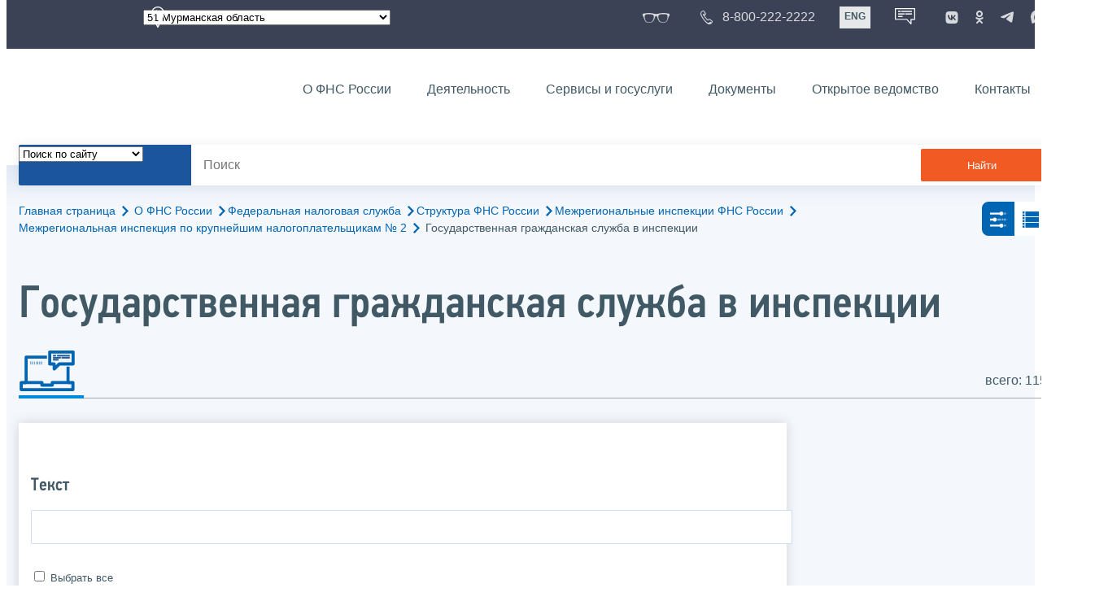

--- FILE ---
content_type: text/html; charset=utf-8
request_url: https://www.nalog.gov.ru/rn51/about_fts/fts/structure_fts/mri_fns/mi_kn_2/gossl/6.html
body_size: 18410
content:


<!DOCTYPE html >
<html id="ctl00_MainHtml" lang="ru">
<head id="Head">
	<title>Государственная гражданская служба в инспекции |  ФНС России  | 51 Мурманская область</title>
	<!-- META -->
	<meta charset="utf-8" />
	<meta content="width=device-width, initial-scale=1" name="viewport" />
	<meta name='description' content='Государственная гражданская служба в инспекции |  ФНС России  | 51 Мурманская область' />
	<meta name='keywords' content='' />
	<meta name='designer' content='3260' />
	<meta name='category' content='' />
	<meta name="yandex-verification" content="5eaacddeb71d2202" />
	<meta name="yandex-verification" content="a23d24abb844d62a" />

	

<!-- Main Icon -->
<link rel="shortcut icon" href="/css/ul2018/img/favicon.ico">

<!-- Global CSS -->
<link rel="stylesheet" type="text/css" href="https://data.nalog.ru/css/ul2018/vendor/slick.css?ver=2.0.0.27278">
<link rel="stylesheet" type="text/css" href="https://data.nalog.ru/css/ul2018/vendor/mediaelementplayer.min.css">
<link rel="stylesheet" type="text/css" href="https://data.nalog.ru/css/ul2018/vendor/jquery.formstyler.css?ver=2.0.0.27278">
<link rel="stylesheet" type="text/css" href="https://data.nalog.ru/css/ul2018/vendor/select2.min.css?ver=2.0.0.27278">
<link rel="stylesheet" type="text/css" href="https://data.nalog.ru/css/ul2018/vendor/magnific-popup.css?ver=2.0.0.27278">
<link rel="stylesheet" type="text/css" href="https://data.nalog.ru/css/ul2018/vendor/responsiveslides/responsiveslides.css?ver=2.0.0.27278">
<link rel="stylesheet" type="text/css" href="https://data.nalog.ru/css/ul2018/vendor/responsiveslides/themes.css?ver=2.0.0.27278">
<link rel="stylesheet" type="text/css" href="https://data.nalog.ru/css/ul2018/reset.css">
<link rel="stylesheet" type="text/css" href="/css/ul2018/style.css?ver=2.0.0.27278">
<link rel="stylesheet" type="text/css" href="https://data.nalog.ru/css/ul2018/style_me.css?ver=2.0.0.27278">
<link rel="stylesheet" type="text/css" href="https://data.nalog.ru/css/ul2018/media.css?ver=2.0.0.27278">
<link rel="stylesheet" type="text/css" href="https://data.nalog.ru/css/ul2018/HM/FNS-Hm.css?ver=2.0.0.27278">
<link rel="stylesheet" type="text/css" href="https://data.nalog.ru/css/ul2018/icon/style.css">
<link rel="stylesheet" type="text/css" href="https://data.nalog.ru/css/ul2018/vendor/tooltipster.bundle.css">
<link rel="stylesheet" type="text/css" href="https://data.nalog.ru/css/ul2018/vendor/datatables.min.css">
<link rel="stylesheet" type="text/css" href="https://data.nalog.ru/css/ul2018/version.css?ver=2.0.0.27278">


<link rel="stylesheet" type="text/css" href="https://data.nalog.ru/css/ul2018/vendor/ion.rangeSlider.css">
<link rel="stylesheet" type="text/css" href="https://data.nalog.ru/css/ul2018/vendor/ui.dynatree.css">
<!-- datepicker -->
<link rel="stylesheet" type="text/css" href="https://data.nalog.ru/css/ul2018/vendor/bootstrap-datetimepicker.min.css?ver=2.0.0.27278">
<link rel="stylesheet" type="text/css" href="https://data.nalog.ru/css/ul2018/vendor/bootstrap-icon.css?ver=2.0.0.27278">

<!-- Глобальные переменные JavaScript. Здесь не должно быть никакх функций. Все функции в /js/ul2018/script.js и /js/ul2018/script_me.js -->
<script>
	var ZoneID = "3260";
	var ZoneAlias = "rn51";
	var AssemblyVersion = "2.0.0.27278";
	var SvgFileUrl = "/css/";
</script>




<script src="https://data.nalog.ru/js/ul2018/vendor/jquery-3.1.1.min.js"></script>
<script src="https://data.nalog.ru/js/ul2018/vendor/slick.min.js" defer></script>
<script src="https://data.nalog.ru/js/ul2018/vendor/mediaelement-and-player.min.js" defer></script>
<script src="https://data.nalog.ru/js/ul2018/vendor/mediaelement-and-player.ru.js" defer></script>
<script src="https://data.nalog.ru/js/ul2018/vendor/jquery.formstyler.min.js" defer></script>
<script src="https://data.nalog.ru/js/ul2018/vendor/select2.full.min.js" defer></script>
<script src="https://data.nalog.ru/js/ul2018/vendor/timepan/script.js" defer></script>

<!-- datetimepicker -->
<script src="https://data.nalog.ru/js/ul2018/vendor/moment-with-locales.min.js" defer></script>
<script src="https://data.nalog.ru/js/ul2018/vendor/bootstrap.min.js" defer></script>
<script src="https://data.nalog.ru/js/ul2018/vendor/bootstrap-datetimepicker.min.js" defer></script>

<script src="https://data.nalog.ru/js/ul2018/vendor/jquery.cookie.js"></script>
<script src="https://data.nalog.ru/js/ul2018/vendor/jquery.magnific-popup.min.js" defer></script>
<script src="https://data.nalog.ru/js/ul2018/vendor/jquery.cascade.js" defer></script>
<script src="/js/ul2018/script.js?ver=2.0.0.27278"></script>
<script src="https://data.nalog.ru/js/ul2018/script_me.js?ver=2.0.0.27278" defer></script>


<script src="https://data.nalog.ru/js/ul2018/vendor/tooltipster.bundle.min.js" defer></script>
<script src="https://data.nalog.ru/js/ul2018/vendor/jquery.highlight.js?ver=2.0.0.27278" defer></script>

<script src="https://data.nalog.ru/js/ul2018/vendor/datatables.min.js" defer></script>

<script src="https://data.nalog.ru/js/ul2018/vendor/isotope.pkgd.min.js" defer></script>
<script src="https://data.nalog.ru/js/ul2018/vendor/responsiveslides.js" defer></script>



<script>
	$(document).ready(function ()
	{
		var e = document.createElement('script');
		e.async = true;
		e.setAttribute('src', 'https://chat-bot.nalog.ru/web-chat/chatsite/js/wa-min.js');
		document.body.appendChild(e);
	});
</script>


	<script> var mkgu_widget_param = { au: '10003717049', private_block: 1 };</script>
	<script src="https://vashkontrol.ru/widget/mkgu_widget.js" async></script>

<style>
.popup-widget--show {
  z-index: 2147483647 !important;
}
</style>	

	<script>
        document.addEventListener('DOMContentLoaded', function () {
            let widgetRendered = false;

            document.getElementById('mkgu-widget').addEventListener('click', function (e) {
                e.preventDefault();

                if (!widgetRendered) {
                    // Создаём HTML виджета вручную (как в оригинальном render_html)
                    const widgetHTML = `        
          <div class="popup-widget js-popup-widget">
            <div class="popup-widget__container">
              <button class="popup-widget__btn-close js-btn-close">
                <i class="close-icon"></i>
              </button>
              <div class="popup-widget__cont">
                   <div class="popup-widget__desc">Для того, чтобы оценить услугу, перейдите на сайт Ваш контроль и авторизуйтесь с помощью сервиса госуслуги</div>
                    <a href="${window.mkgu_w.page_url}" target="_blank" rel="nofollow">
                     <button class="popup-widget__btn-go">Перейти на сайт</button>
              </a>
              </div>
             
            </div>
          </div>
          <div class="popup-widget-wrapper js-wrapper"></div>
        `;

                    // Вставляем в начало body
                    document.body.insertAdjacentHTML('afterbegin', widgetHTML);

                    // Находим свежесозданные элементы
                    const popupWidget = document.querySelector('.js-popup-widget');
                    const popupWrapper = document.querySelector('.js-wrapper');
                    const btnClose = document.querySelector('.js-btn-close');

                    // Показываем
                    popupWidget.classList.add('popup-widget--show');
                    popupWrapper.classList.add('popup-widget-wrapper--show');

                    // Обработчики
                    const hidePopup = () => {
                        popupWidget.classList.remove('popup-widget--show');
                        popupWrapper.classList.remove('popup-widget-wrapper--show');
                    };

                    if (btnClose) {
                        btnClose.addEventListener('click', hidePopup);
                    }

                    popupWidget.addEventListener('click', (e) => {
                        if (e.target.classList.contains('js-popup-widget')) {
                            hidePopup();
                        }
                    });

                    window.addEventListener('keydown', (e) => {
                        if (e.key === 'Escape') hidePopup();
                    });

                    widgetRendered = true;
                } else {
                    // Если уже создан — просто показываем
                    const popupWidget = document.querySelector('.js-popup-widget');
                    const popupWrapper = document.querySelector('.js-wrapper');
                    if (popupWidget && popupWrapper) {
                        popupWidget.classList.add('popup-widget--show');
                        popupWrapper.classList.add('popup-widget-wrapper--show');
                    }
                }
            });
        });
    </script>

	<!--
<script>

	_govWidget = {
		cssOrigin: '//gosbar.gosuslugi.ru',
		catalogOrigin: '//gosbar.gosuslugi.ru',

		disableSearch: true,
		cssTheme: 'gray',
		marginTop: 0,
		paddingTop: 0
	}

</script>

		





	<!-- For Print Version -->
	
<meta name="robots" content="noindex, follow" />


</head>
<body >




	<div class="totop"></div>
	

<div id="main_div_svg_templates" style="display:none"></div>

<script>
	window.addEventListener("load", function ()
	{
		fetch("/css/ul2018/icon/templates.svg")
			.then((response) => response.text())
			.then((html) =>
			{
				document.getElementById("main_div_svg_templates").innerHTML = html;
			})
			.catch((error) =>
			{
				console.warn(error);
			});
	});
</script>


	<form method="post" action="./6.html" id="MainForm" enctype="multipart/form-data" class="main-form">
<div class="aspNetHidden">
<input type="hidden" name="__VIEWSTATE" id="__VIEWSTATE" value="jsN4qweaFhFhdVlw7N7XUVju88kaFfQ9jk4H4cej5bNYC2Vz1KlL5vTCxxsD9M94vSf4QArMDdxuT6h/G3TAe1UI0PzOD5XQr+x1s4VUF6H5EgT9FhgS292KkCmHWjyjBN+pwnwt8FAdR0VrhD/ZzpwnnZjlEEMLe9oc6sy4isR50lnh6d6S0WcYatklAIx2AYvRKl/imwdNXa2ypqj0vSZASADOhnKnEGIa4G0tAo6yLVofg1iGDMhWHWB9I53AL+6rHNz3/jzeYienoiRodBz/IxM5E2nsvktjJhvjqG0O2tT6k9P+3U2l8n1TUemH4WAOXdOmNe71uF8drwmtFMVXjXNQxhhncfQWHziuidVucJjICRQZbMOcT/SCGBrpdxUxIJv/ftcjQynbSRgpA0Wj4wfu6DYNk+ey0M+y83vDaeZtLbc210Zw+Db7z4YUphEYi1KfMN4HtlzZd5K0BoFGDanSCzxMCCYugXu60N+apJwNjwYdK8xgLi1O9wuNpNmHmA==" />
</div>

<div class="aspNetHidden">

	<input type="hidden" name="__VIEWSTATEGENERATOR" id="__VIEWSTATEGENERATOR" value="112E02C5" />
</div>
		<div class="wrap-all">
			<div class="wrap-content">
				


<script>

    function RedirectZoneF()
    {

        var ddl = document.getElementById("ctl00_ctl00_ddlRegion_firstpage");

        location.href = location.href.replace("/rn51/", "/" + ddl.options[ddl.selectedIndex].value + "/")
        
    }

</script>


<div class="wrapper wrapper_dark">
    <div class="content">
        <div class="top">
            <div class="top__row">
                <div class="col">
                   <div class="top__holder"></div>
                </div>
                <!-- /col -->
               <div class="col col_full">
                <div class="geo">
               <!--28.02.22-->
                                    <div class="geo__icon">
                                        <span class="icon"></span>
                                    </div> <!-- /geo__icon -->
                  <div class="geo__select">
                            <select name="ctl00$ctl00$ddlRegion_firstpage" id="ctl00_ctl00_ddlRegion_firstpage" class="js-geo-select" onchange="RedirectZoneF()">
	<option value="rn01">01 Республика Адыгея </option>
	<option value="rn02">02 Республика Башкортостан</option>
	<option value="rn03">03 Республика Бурятия</option>
	<option value="rn04">04 Республика Алтай</option>
	<option value="rn05">05 Республика Дагестан</option>
	<option value="rn06">06 Республика Ингушетия</option>
	<option value="rn07">07 Кабардино-Балкарская Республика</option>
	<option value="rn08">08 Республика Калмыкия</option>
	<option value="rn09">09 Карачаево-Черкесская Республика</option>
	<option value="rn10">10 Республика Карелия</option>
	<option value="rn11">11 Республика Коми</option>
	<option value="rn12">12 Республика Марий Эл</option>
	<option value="rn13">13 Республика Мордовия</option>
	<option value="rn14">14 Республика Саха (Якутия)</option>
	<option value="rn15">15 Республика Северная Осетия-Алания</option>
	<option value="rn16">16 Республика Татарстан</option>
	<option value="rn17">17 Республика Тыва</option>
	<option value="rn18">18 Удмуртская Республика</option>
	<option value="rn19">19 Республика Хакасия</option>
	<option value="rn20">20 Чеченская Республика</option>
	<option value="rn21">21 Чувашская Республика</option>
	<option value="rn22">22 Алтайский край</option>
	<option value="rn23">23 Краснодарский край</option>
	<option value="rn24">24 Красноярский край</option>
	<option value="rn25">25 Приморский край</option>
	<option value="rn26">26 Ставропольский край</option>
	<option value="rn27">27 Хабаровский край</option>
	<option value="rn28">28 Амурская область</option>
	<option value="rn29">29 Архангельская область</option>
	<option value="rn30">30 Астраханская область</option>
	<option value="rn31">31 Белгородская область</option>
	<option value="rn32">32 Брянская область</option>
	<option value="rn33">33 Владимирская область</option>
	<option value="rn34">34 Волгоградская область</option>
	<option value="rn35">35 Вологодская область</option>
	<option value="rn36">36 Воронежская область</option>
	<option value="rn37">37 Ивановская область</option>
	<option value="rn38">38 Иркутская область</option>
	<option value="rn39">39 Калининградская область</option>
	<option value="rn40">40 Калужская область</option>
	<option value="rn41">41 Камчатский край</option>
	<option value="rn42">42 Кемеровская область  - Кузбасс</option>
	<option value="rn43">43 Кировская область</option>
	<option value="rn44">44 Костромская область</option>
	<option value="rn45">45 Курганская область</option>
	<option value="rn46">46 Курская область</option>
	<option value="rn47">47 Ленинградская область</option>
	<option value="rn48">48 Липецкая область</option>
	<option value="rn49">49 Магаданская область</option>
	<option value="rn50">50 Московская область</option>
	<option selected="selected" value="rn51">51 Мурманская область</option>
	<option value="rn52">52 Нижегородская область</option>
	<option value="rn53">53 Новгородская область</option>
	<option value="rn54">54 Новосибирская область</option>
	<option value="rn55">55 Омская область</option>
	<option value="rn56">56 Оренбургская область</option>
	<option value="rn57">57 Орловская область</option>
	<option value="rn58">58 Пензенская область</option>
	<option value="rn59">59 Пермский край</option>
	<option value="rn60">60 Псковская область</option>
	<option value="rn61">61 Ростовская область</option>
	<option value="rn62">62 Рязанская область</option>
	<option value="rn63">63 Самарская область</option>
	<option value="rn64">64 Саратовская область</option>
	<option value="rn65">65 Сахалинская область</option>
	<option value="rn66">66 Свердловская область</option>
	<option value="rn67">67 Смоленская область</option>
	<option value="rn68">68 Тамбовская область</option>
	<option value="rn69">69 Тверская область</option>
	<option value="rn70">70 Томская область</option>
	<option value="rn71">71 Тульская область</option>
	<option value="rn72">72 Тюменская область</option>
	<option value="rn73">73 Ульяновская область</option>
	<option value="rn74">74 Челябинская область</option>
	<option value="rn75">75 Забайкальский край</option>
	<option value="rn76">76 Ярославская область</option>
	<option value="rn77">77 город Москва</option>
	<option value="rn78">78 Санкт-Петербург</option>
	<option value="rn79">79 Еврейская автономная область</option>
	<option value="rn86">86 Ханты-Мансийский автономный округ-Югра</option>
	<option value="rn87">87 Чукотский АО</option>
	<option value="rn89">89 Ямало-Ненецкий автономный округ</option>
	<option value="rn90">90 Запорожская область</option>
	<option value="rn91">91 Республика Крым</option>
	<option value="rn92">92 город Севастополь</option>
	<option value="rn93">93 Донецкая Народная Республика</option>
	<option value="rn94">94 Луганская Народная Республика</option>
	<option value="rn95">95 Херсонская область</option>

</select>

                  </div>
                </div>
              </div> <!-- /col -->


                            <div class="col tablet-hide">
                                <!--28.02.22-->
                                <a href="#" class="top__link top__link_glasses js-version-open" title="Версия для слабовидящих">
                                    <span class="icon version__link"></span>
                                </a>
                            </div>

                <!-- /col -->
               <div class="col tablet-hide">
                                <!--28.02.22-->
                                <a href="tel:88002222222" class="top__link top__link_phone"
                                   title="Телефон Единого контакт-центра ФНС России"
                                   onclick="ym(23729197, 'reachGoal', 'test'); return true;">
                                        <span class="icon"></span>
                                    <span class="text-icon">8-800-222-2222</span>
                                </a>
                            </div>
                <!-- /col -->
                <div class="col tablet-hide" title="Англоязычная версия сайта">
                    <div class="lang">
                        <a href="https://www.nalog.gov.ru/eng/" class="lang__item">ENG</a>
                    </div>
                </div>
                <!-- /col -->

     <div class="col tablet-hide" title="Чат-бот">
                                <!--28.02.22 Смена класса!!!-->
                                <div class="chat" onclick="WebChatApi.toggleWebChat()" style="cursor:pointer;"></div>
                            </div>


                 <div class="col tablet-hide">
                                <div class="soc">
                                
                                    <!--28.02.22 + class-->
                                    <a href="https://vk.com/nalog_gov_ru" class="icon soc__link vk" rel="noopener noreferrer"
                                       target="_blank" title="ФНС во «Вконтакте»"></a>
                                             
                                    <a href="https://ok.ru/group/63118935130280" class="icon soc__link od" rel="noopener noreferrer"
                                       target="_blank" title="ФНС в «Одноклассниках»"></a>

                                    <a href="https://t.me/nalog_gov_ru" class="icon soc__link tg" rel="noopener noreferrer"
                                       target="_blank" title="ФНС в «Telegram»"></a>

                                     <a href="https://max.ru/nalog_gov_ru" class="icon soc__link max" rel="noopener noreferrer"
                                       target="_blank" title="ФНС в «MAX»"></a> 
                                             
                                
                                </div>
                            </div> <!-- /col -->

            </div><!-- /row -->
        </div>
        <!-- /top -->
    </div>
    <!-- /content -->
</div>
<!-- /wrapper -->

<div class="wrapper wrapper__header js-header-point">
     <div class="header-fixed">
    <div class="content">
        <header id="ctl00_ctl00_header2" class="header_pages">
            <div class="header-wrapper">
                <div class="header__left">
                    <a href="/" class="logo header__logo">
                        <img src="https://data.nalog.ru/css/ul2018/img/logo.svg" alt="">
                    </a>
                </div>
                <!-- /header__left -->

                <div class="header__mobile js-menu">
                    <div class="header__right">
                        <ul class="header-menu">
                            <li class="header-menu__item">
                                <a href="/rn51/about_fts/" class="header-menu__link">О ФНС России</a>
                                <!-- header-menu__link_active -->
                            </li>
                            <li class="header-menu__item header-menu__item_parent">
                                <a href="/rn51/menu_act/" class="header-menu__link">Деятельность</a>
                                <div class="header-menu-drop">
                                    <div class="header-menu-drop__wrapper">
                                        <div class="row">
                                            <div class="col col_3">
                                                <div class="header-menu-drop__title">Деятельность</div>
                                            </div>

                                            <div class="col col_3">
                                                <ul class="menu__list">
                                                    <li class="menu__item">
                                                        <a href="/rn51/taxation/" class="menu__link">Налогообложение в Российской Федерации</a>
                                                    </li>
                                                    <li class="menu__item">
                                                        <a href="/rn51/taxation/reference_work/" class="menu__link">Контрольная работа</a>
                                                    </li>
                                                    <li class="menu__item">
                                                        <a href="/rn51/related_activities/statistics_and_analytics/" class="menu__link">Статистика и аналитика</a>
                                                    </li>


                                                </ul>
                                            </div>
                                            <div class="col col_3">
                                                <ul class="menu__list">
                                                    <li class="menu__item">
                                                        <a href="/rn51/about_fts/inttax/" class="menu__link">Международное сотрудничество</a>
                                                    </li>
                                                    <li class="menu__item">
                                                        <a href="/rn51/related_activities/" class="menu__link">Иные функции ФНС России</a>
                                                    </li>
                                                </ul>
                                            </div>


                                        </div>
                                    </div>
                                    <!-- /header-menu-drop__wrapper -->
                                </div>
                                <!-- /header-menu-drop -->
                            </li>
                            <li class="header-menu__item">
                                <a href="/rn51/about_fts/el_usl/" class="header-menu__link">Сервисы и госуслуги</a>
                            </li>
                            <li class="header-menu__item header-menu__item_parent">
                                <a href="/rn51/about_fts/docs_fts/" class="header-menu__link">Документы</a>
                                <div class="header-menu-drop">
                                    <div class="header-menu-drop__wrapper">
                                        <div class="row">
                                            <div class="col col_3">
                                                <div class="header-menu-drop__title">Документы</div>

                                            </div>

                                            <div class="col col_3">
												<ul class="menu__list">
													<li class="menu__item">
														<a href="http://nalog.garant.ru/fns/nk/" target="_blank" class="menu__link">Налоговый кодекс</a>
													</li>
													<li class="menu__item">
														<a href="/rn51/about_fts/docs_fts/" class="menu__link">Нормативные правовые акты, изданные и разработанные ФНС России</a>
													</li>
												</ul>
											</div>
											<div class="col col_3">
												<ul class="menu__list">
													<li class="menu__item">
														<a href="/rn51/about_fts/about_nalog/" class="menu__link">Письма ФНС России, обязательные для применения налоговыми органами</a>
													</li>
													<li class="menu__item">
														<a href="/rn51/about_fts/docs/" class="menu__link">Иные документы</a>
													</li>
												</ul>
											</div>


                                        </div>
                                    </div>
                                    <!-- /header-menu-drop__wrapper -->
                                </div>
                                <!-- /header-menu-drop -->
                            </li>
                            <li class="header-menu__item">
                                <a href="/rn51/about_fts/og/" class="header-menu__link">Открытое ведомство</a>
                            </li>
                            <li class="header-menu__item">
                                <a href="/rn51/apply_fts/" class="header-menu__link">Контакты</a>
                            </li>
                        </ul>

                        <div class="header-links tablet-show">
                            
                            <!-- /header-links__item -->
                                 <div class="header-links__item">
                                                <a href="tel:88002222222"
                                                   class="header-links__link header-links__link_phone"
                                                   onclick="ym(23729197, 'reachGoal', 'test'); return true;">
                                                    <!--28.02.22---->
                                                    <span class="icon"></span>
                                                    <span class="text-icon">8-800-222-2222</span>
                                                </a>
                                            </div>
                            <!-- /header-links__item -->
                            <div class="header-links__item">
                                <div class="lang">
                                    <span class="lang__item lang__item_active">РУС</span>
                                    <a href="https://www.nalog.gov.ru/eng/" class="lang__item">ENG</a>
                                </div>
                            </div>

                             <div class="header-links__item" title="Чат-бот">
                                                <!--28.02.22-- -->
                                                <div class="lang chatbot" onclick="WebChatApi.toggleWebChat()"></div>
                                            </div>

                            <!-- /header-links__item -->
                        </div>
                        <!-- /header-links -->
                    </div>
                    <!-- /header__right -->
                </div>
                <!-- /header__mobile -->

                <div class="menu-btn js-menu-btn">
                    <div class="menu-btn__line"></div>
                </div>
            </div>
            <!-- /header-wrapper -->
        </header>
    </div>
    <!-- /content -->
  </div> <!-- /header-fixed -->
</div>
<!-- /wrapper -->


<script>

	var service_url_template = "/rn51/about_fts/el_usl/";

	$(document).ready(function ()
	{
		


		// определение выпадающего списка по умолчанию
		if (location.href.toLowerCase().indexOf("/search/?type=all") > 0) $(".js-search-select").val(1);
		else if (location.href.toLowerCase().indexOf("/about_fts/el_usl/") > 0)
		{
			$(".js-search-select").val(2);
			service_url_template = "/rn51/about_fts/el_usl/";
		}
		else if (location.href.toLowerCase().indexOf("/about_fts/el_usl2/") > 0)
		{
			$(".js-search-select").val(2);
			service_url_template = "/rn51/about_fts/el_usl2/";
		}
		else if (location.href.toLowerCase().indexOf("/search/?type=documents") > 0) $(".js-search-select").val(3);


		// нажатие Enter в строке поиска
		$("#tb_main_search_f").keydown(function (e)
		{
			// отработка Enter
			if (e.which == 13)
			{
				// не делать Form submit
				e.preventDefault();
				// нажать на кнопку поиска
				$("#bt_main_search_f").click();
				// прерываем обработку
				return false;
			}
		});

		var map = {
			'q': 'й', 'w': 'ц', 'e': 'у', 'r': 'к', 't': 'е', 'y': 'н', 'u': 'г', 'i': 'ш', 'o': 'щ', 'p': 'з', 'a': 'ф', 's': 'ы', 'd': 'в', 'f': 'а', 'g': 'п', 'h': 'р', 'j': 'о', 'k': 'л', 'l': 'д',  'z': 'я', 'x': 'ч', 'c': 'с', 'v': 'м', 'b': 'и', 'n': 'т', 'm': 'ь', 'Q': 'Й', 'W': 'Ц', 'E': 'У', 'R': 'К', 'T': 'Е', 'Y': 'Н', 'U': 'Г', 'I': 'Ш', 'O': 'Щ', 'P': 'З', 'A': 'Ф', 'S': 'Ы', 'D': 'В', 'F': 'А', 'G': 'П', 'H': 'Р', 'J': 'О', 'K': 'Л', 'L': 'Д', 'Z': 'Я', 'X': 'ч', 'C': 'С', 'V': 'М', 'B': 'И', 'N': 'Т', 'M': 'Ь',
		};

		// нажатия кнопок в строке поиска (автоподстветка как Ctrl+F)
		$("#tb_main_search_f").keyup(function (e)
		{
			$("#divSecondPageColumns").removeHighlight();
			$("#divSecondPageColumns").highlight($.trim($("#tb_main_search_f").val()));

			//var str = $("#tb_main_search_f").val();
			//var r = '';
			//for (var i = 0; i < str.length; i++)
			//{
			//	r += map[str.charAt(i)] || str.charAt(i);
			//}
			//$("#tb_main_search_f").val(r);


		});

		// нажатие на кнопку поиска
		$("#bt_main_search_f").click(function ()
		{
			var term = $.trim($("#tb_main_search_f").val());

			var type_s = "all";

			if (location.href.toLowerCase().indexOf("/news/") > 0)
			{
				type_s = "dt_news";
			}

			// в зависимости от переключателя
			switch ($(".js-search-select").val())
			{
				// если поиск по сайту
				case "1": location.href = (term.length == 0 ? "/rn51/search/" : "/rn51/search/?type=" + type_s +"&text=" + term); break;
				// если поиск по сервисам
				case "2": location.href = (term.length == 0 ? service_url_template : service_url_template + "?text=" + term); break;
				// если поиск по документам
				case "3": location.href = (term.length == 0 ? "/rn51/search/?type=documents" : "/rn51/search/?type=documents&text=" + term); break;
			}
		});

	});
</script>


<div class="wrapper ">
	<div class="content">
		<div class="search">
			<div class="search__text">
				<select class="js-search-select">
					<option value="1">Поиск по сайту</option>
					<option value="2">Поиск по сервисам</option>
					<option value="3">Поиск по документам</option>
				</select>
			</div>
			<div class="search__block">
				<input id="tb_main_search_f" class="search__input js-search" placeholder="Поиск" type="text" value=''>
				<button id="bt_main_search_f" type="button" class="search__submit">Найти</button>
			</div>
		</div>
		<!-- /search -->
	</div>
	<!-- /content -->
</div>
<!-- /wrapper -->


<div class="wrapper wrapper_blue-light ">
	<div class="page-title  page-title_grad "   >
		<div class="content">
			
	<!-- AltNav -->
	<div class="page-nav">

	<div class="breadcrumbs">
		<a href="/rn51/">Главная страница<span class="icon"><svg width="8" height="13"><use xlink:href="#arrow-next" class="svg_blue"></use></svg></span></a>
		<a href="/rn51/about_fts/">О ФНС России<span class="icon"><svg width="8" height="13"><use xlink:href="#arrow-next" class="svg_blue"></use></svg></span></a><a href="/rn51/about_fts/fts/">Федеральная налоговая служба<span class="icon"><svg width="8" height="13"><use xlink:href="#arrow-next" class="svg_blue"></use></svg></span></a><a href="/rn51/about_fts/fts/structure_fts/">Структура ФНС России<span class="icon"><svg width="8" height="13"><use xlink:href="#arrow-next" class="svg_blue"></use></svg></span></a><a href="/rn51/about_fts/fts/structure_fts/mri_fns/">Межрегиональные инспекции ФНС России<span class="icon"><svg width="8" height="13"><use xlink:href="#arrow-next" class="svg_blue"></use></svg></span></a><a href="/rn51/about_fts/fts/structure_fts/mri_fns/mi_kn_2/">Межрегиональная инспекция по крупнейшим налогоплательщикам № 2<span class="icon"><svg width="8" height="13"><use xlink:href="#arrow-next" class="svg_blue"></use></svg></span></a>
		<span>Государственная гражданская служба в инспекции</span>
	</div>
	<!-- /AltNav -->

	<div class="switch"> <a class="switch__item js-switch-button switch__item_active" href="#" data-class='view-switch_filter'><span class="icon"><svg width = "30" height="30"><use xlink:href="#filter" class="svg_blue"></use></svg></span></a><!-- /switch__item --><a class="switch__item js-switch-button" href="#" data-class='view-switch_line'><span class="icon"><svg width = "30" height="30"><use xlink:href="#switch-line" class="svg_blue"></use></svg></span></a><!-- /switch__item --> </div> <!-- /switch -->

		

	</div>
<h1 id="ctl00_ctl03_ctl01_td_title">Государственная гражданская служба в инспекции</h1>
		</div>
	</div>
	<div class="content  ">
		<div class="page-top">
    <div class="page-top_left">
      <div class="page-menu">
        <div class="page-menu__item">
          <div class="page-menu__link page-menu__link_icon page-menu__link_active">
            <div class="page-menu__icon">
              <span class="icon">
                <svg width="70" height="50">
                  <use xlink:href="#news" class="svg_blue"></use>
                </svg>
              </span>
            </div>
            <div class="page-menu__text"></div>
          </div>
        </div>
      </div><!-- /page-menu -->
    </div> <!-- /page-top_left -->
    <div class="page-top_right">
      <div class="news-result">всего: 115</div>
    </div><!-- /page-top_right -->
</div>
		<div class="page  ">
			<div class="page__bg ">
				<div id="divSecondPageColumns" class="page-content  page-content_2 row js-switch-block ">
					<div class="page-content__left mobile-aside hidden">
						
					</div>
					<div class="page-content__center ">
						

<script>
	function SendNewsSearch()
	{
			
		var from_date = document.getElementById("from_date");
		var to_date = document.getElementById("to_date");
		var tbName = document.getElementById("ctl00_ctl03_ctl02_tbName");
				
		var chNews = document.getElementById("ctl00_ctl03_ctl02_theme_1");
		var chPress = document.getElementById("ctl00_ctl03_ctl02_theme_2");
		var chAudio = document.getElementById("ctl00_ctl03_ctl02_theme_4");
		var chVideo = document.getElementById("ctl00_ctl03_ctl02_theme_3");
		var chBroshura = document.getElementById("ctl00_ctl03_ctl02_theme_5");
		var chDocument = document.getElementById("ctl00_ctl03_ctl02_theme_6");


		var link = "/rn51/about_fts/fts/structure_fts/mri_fns/mi_kn_2/gossl/6.html?n=" + EncodeUrlString(tbName.value) +			
			"&fd=" + from_date.value +
			"&td=" + to_date.value +
			"&chn=" + chNews.checked +
			"&chp=" + chPress.checked +
			"&cha=" + chAudio.checked +
			"&chv=" + chVideo.checked +
			"&chb=" + chBroshura.checked +
			"&chd=" + chDocument.checked +
			"&chFederal=" + $("#ctl00_ctl03_ctl02_chFederal").prop("checked") +
			"&rbAllRegions=" + $("#ctl00_ctl03_ctl02_rbAllRegions").prop("checked") +
			"&rbRegionSelected=" + $("#ctl00_ctl03_ctl02_rbRegionSelected").prop("checked") +
			"&ddlRegion=" + $("#ctl00_ctl03_ctl02_ddlRegion").val();


		location.href = link;

		return false;
	}


	$(document).ready(function ()
	{

		// при нажатии на переключатель "Выбрать регион"
		$("#ctl00_ctl03_ctl02_rbRegionSelected").click(function ()
		{
			// показываем выбор региона
			$("#ctl00_ctl03_ctl02_RegionSelector").show();
		});

		// при нажатии на переключатель "все регионы"
		$("#ctl00_ctl03_ctl02_rbAllRegions").click(function ()
		{
			// скрываем выбор региона
			$("#ctl00_ctl03_ctl02_RegionSelector").hide();
		});

	});

</script>
    
                <div class="div_move_to_left">

                  <div class="mobile-aside__button js-aside">
                    <span class="icon">
                      <svg width="30" height="30">
                         <use xlink:href="#filter" class="svg_blue"></use>
                      </svg>
                    </span>
                  </div>
                  <div class="mobile-aside__block js-aside-block">
                    <div class="aside-block">

							  <div class="form-block">
                        <h6>Текст</h6>                                                
                          <input name="ctl00$ctl03$ctl02$tbName" type="text" id="ctl00_ctl03_ctl02_tbName" style="width:100%;" />                        
                      
                      </div> <!-- /form-block -->
							  
                <div class="form-block">								
                        <p class="checkbox-all">
                          <input id="check1" type="checkbox" class="js-select-all">
                          <label for="check1" class="check_label">Выбрать все</label>
                        </p>
                       	<p>
									<input id="ctl00_ctl03_ctl02_theme_1" type="checkbox" name="ctl00$ctl03$ctl02$theme_1" checked="checked" />
									<label for="ctl00_ctl03_ctl02_theme_1" class="check_label">Новость</label>
								</p>
								<p>
									<input id="ctl00_ctl03_ctl02_theme_2" type="checkbox" name="ctl00$ctl03$ctl02$theme_2" checked="checked" />
									<label class="label_block" for="ctl00_ctl03_ctl02_theme_2" class="check_label">Пресса</label>
								</p>
								<p>
									<input id="ctl00_ctl03_ctl02_theme_3" type="checkbox" name="ctl00$ctl03$ctl02$theme_3" checked="checked" />
									<label class="label_block" for="ctl00_ctl03_ctl02_theme_3" class="check_label">Видео</label>
								</p>
								<p>
									<input id="ctl00_ctl03_ctl02_theme_4" type="checkbox" name="ctl00$ctl03$ctl02$theme_4" checked="checked" />
									<label for="ctl00_ctl03_ctl02_theme_4" class="check_label">Аудио</label>
								</p>	
						     <p>
									<input id="ctl00_ctl03_ctl02_theme_5" type="checkbox" name="ctl00$ctl03$ctl02$theme_5" checked="checked" />
									<label for="ctl00_ctl03_ctl02_theme_5" class="check_label">Брошюра</label>
								</p>	
						     <p>
									<input id="ctl00_ctl03_ctl02_theme_6" type="checkbox" name="ctl00$ctl03$ctl02$theme_6" checked="checked" />
									<label for="ctl00_ctl03_ctl02_theme_6" class="check_label">Документ</label>
								</p>	
                      </div> <!-- /form-block -->

                      

                      <div class="form-block">
								  <h3>Период</h3>
								  <div class="form-date">
									 <span>с</span>
									 <div class="datepicker-wrapper">                
										<input type="text" value="" id="from_date" placeholder="дд.мм.гггг" class="js-datepicker">
									 </div>
									 <span>по</span>
									 <div class="datepicker-wrapper">
										 <input type="text" value="" id="to_date" placeholder="дд.мм.гггг" class="js-datepicker">
									 </div>
								  </div>
								</div>

                   

                       <div class="form-block">
								<h6>Регион</h6>
								<p><input id="ctl00_ctl03_ctl02_chFederal" type="checkbox" name="ctl00$ctl03$ctl02$chFederal" checked="checked" /><label for="ctl00_ctl03_ctl02_chFederal" class="check_label">Федеральные</label></p>
								<p><input id="ctl00_ctl03_ctl02_rbAllRegions" type="radio" name="ctl00$ctl03$ctl02$VideoRegion" value="rbAllRegions" /><label for="ctl00_ctl03_ctl02_rbAllRegions" class="check_label">Все регионы</label></p>
								<p><input id="ctl00_ctl03_ctl02_rbRegionSelected" type="radio" name="ctl00$ctl03$ctl02$VideoRegion" value="rbRegionSelected" checked="checked" /><label for="ctl00_ctl03_ctl02_rbRegionSelected" class="check_label">Выбранный регион</label></p>
								<p id="ctl00_ctl03_ctl02_RegionSelector" ><select name="ctl00$ctl03$ctl02$ddlRegion" id="ctl00_ctl03_ctl02_ddlRegion">
	<option value="0">Выбрать</option>
	<option value="3210">01 Республика Адыгея </option>
	<option value="3211">02 Республика Башкортостан</option>
	<option value="3212">03 Республика Бурятия</option>
	<option value="3213">04 Республика Алтай</option>
	<option value="3214">05 Республика Дагестан</option>
	<option value="3215">06 Республика Ингушетия</option>
	<option value="3216">07 Кабардино-Балкарская Республика</option>
	<option value="3217">08 Республика Калмыкия</option>
	<option value="3218">09 Карачаево-Черкесская Республика</option>
	<option value="3219">10 Республика Карелия</option>
	<option value="3220">11 Республика Коми</option>
	<option value="3221">12 Республика Марий Эл</option>
	<option value="3222">13 Республика Мордовия</option>
	<option value="3223">14 Республика Саха (Якутия)</option>
	<option value="3224">15 Республика Северная Осетия-Алания</option>
	<option value="3225">16 Республика Татарстан</option>
	<option value="3226">17 Республика Тыва</option>
	<option value="3227">18 Удмуртская Республика</option>
	<option value="3228">19 Республика Хакасия</option>
	<option value="3229">20 Чеченская Республика</option>
	<option value="3230">21 Чувашская Республика</option>
	<option value="3231">22 Алтайский край</option>
	<option value="3232">23 Краснодарский край</option>
	<option value="3233">24 Красноярский край</option>
	<option value="3234">25 Приморский край</option>
	<option value="3235">26 Ставропольский край</option>
	<option value="3236">27 Хабаровский край</option>
	<option value="3237">28 Амурская область</option>
	<option value="3238">29 Архангельская область</option>
	<option value="3239">30 Астраханская область</option>
	<option value="3240">31 Белгородская область</option>
	<option value="3241">32 Брянская область</option>
	<option value="3242">33 Владимирская область</option>
	<option value="3243">34 Волгоградская область</option>
	<option value="3244">35 Вологодская область</option>
	<option value="3245">36 Воронежская область</option>
	<option value="3246">37 Ивановская область</option>
	<option value="3247">38 Иркутская область</option>
	<option value="3248">39 Калининградская область</option>
	<option value="3249">40 Калужская область</option>
	<option value="3250">41 Камчатский край</option>
	<option value="3251">42 Кемеровская область  - Кузбасс</option>
	<option value="3252">43 Кировская область</option>
	<option value="3253">44 Костромская область</option>
	<option value="3254">45 Курганская область</option>
	<option value="3255">46 Курская область</option>
	<option value="3256">47 Ленинградская область</option>
	<option value="3257">48 Липецкая область</option>
	<option value="3258">49 Магаданская область</option>
	<option value="3259">50 Московская область</option>
	<option selected="selected" value="3260">51 Мурманская область</option>
	<option value="3261">52 Нижегородская область</option>
	<option value="3263">53 Новгородская область</option>
	<option value="3275">54 Новосибирская область</option>
	<option value="3276">55 Омская область</option>
	<option value="3264">56 Оренбургская область</option>
	<option value="3273">57 Орловская область</option>
	<option value="3265">58 Пензенская область</option>
	<option value="3266">59 Пермский край</option>
	<option value="3267">60 Псковская область</option>
	<option value="3262">61 Ростовская область</option>
	<option value="3277">62 Рязанская область</option>
	<option value="3268">63 Самарская область</option>
	<option value="3269">64 Саратовская область</option>
	<option value="3278">65 Сахалинская область</option>
	<option value="3279">66 Свердловская область</option>
	<option value="3281">67 Смоленская область</option>
	<option value="3284">68 Тамбовская область</option>
	<option value="3285">69 Тверская область</option>
	<option value="3286">70 Томская область</option>
	<option value="3290">71 Тульская область</option>
	<option value="3274">72 Тюменская область</option>
	<option value="3270">73 Ульяновская область</option>
	<option value="3291">74 Челябинская область</option>
	<option value="3272">75 Забайкальский край</option>
	<option value="3289">76 Ярославская область</option>
	<option value="3288">77 город Москва</option>
	<option value="3271">78 Санкт-Петербург</option>
	<option value="3287">79 Еврейская автономная область</option>
	<option value="3283">86 Ханты-Мансийский автономный округ-Югра</option>
	<option value="3282">87 Чукотский АО</option>
	<option value="3280">89 Ямало-Ненецкий автономный округ</option>
	<option value="3327">90 Запорожская область</option>
	<option value="3292">91 Республика Крым</option>
	<option value="3293">92 город Севастополь</option>
	<option value="3325">93 Донецкая Народная Республика</option>
	<option value="3326">94 Луганская Народная Республика</option>
	<option value="3328">95 Херсонская область</option>

</select></p>
							</div>
							  <!-- /form-block -->
                      <div class="form__buttons">
                        <a onclick="SendNewsSearch()" class="blue_button">Применить</a>							
					
						    </div>
							  	<p class="red smaller" id="subscribe-error" style="visibility: hidden">Поле заполнено некорректно</p>

                    </div> <!-- /aside-block -->
                  </div><!--/mobile-aside -->
                </div><!-- /page-content__left -->

           
                  <div class="news-block news-block_grid js-grid">
							
								
										   <div class="news-block__item js-grid-item">
											 <div class="news-block__wrapper">
										
												 <a class="news-block__image" href="/rn51/about_fts/fts/structure_fts/mri_fns/mi_kn_2/gossl/9541231/" style="display:none;">
												 	<img class="content_img" src="https://data.nalog.ru/cdn/image//450" alt="" />
												</a>
												<div class="news-block__text">
												  <div class="news__time">04.02.2020 11:04</div>
												  <div class="news-block__name">
													 <a href="/rn51/about_fts/fts/structure_fts/mri_fns/mi_kn_2/gossl/9541231/">
														О приеме документов для участия в конкурсе на замещение вакантных должностей государственной гражданской службы Российской Федерации
													 </a>
												  </div>
												  <div class="tags tags_dark">
													  <div class="tags__item tags__item_noactive">Новость</div>	
													 <div class="tags__item tags__item_noactive"></div>																								
												  </div>
												</div>
											 </div>
										  </div> <!-- /news-block__item -->																		
																
									
										   <div class="news-block__item js-grid-item">
											 <div class="news-block__wrapper">
										
												 <a class="news-block__image" href="/rn51/about_fts/fts/structure_fts/mri_fns/mi_kn_2/gossl/9388527/" style="display:none;">
												 	<img class="content_img" src="https://data.nalog.ru/cdn/image//450" alt="" />
												</a>
												<div class="news-block__text">
												  <div class="news__time">16.12.2019 15:06</div>
												  <div class="news-block__name">
													 <a href="/rn51/about_fts/fts/structure_fts/mri_fns/mi_kn_2/gossl/9388527/">
														Информация о результатах конкурса № 4 на замещение вакантных должностей государственной гражданской службы

													 </a>
												  </div>
												  <div class="tags tags_dark">
													  <div class="tags__item tags__item_noactive">Новость</div>	
													 <div class="tags__item tags__item_noactive"></div>																								
												  </div>
												</div>
											 </div>
										  </div> <!-- /news-block__item -->																		
																
									
										   <div class="news-block__item js-grid-item">
											 <div class="news-block__wrapper">
										
												 <a class="news-block__image" href="/rn51/about_fts/fts/structure_fts/mri_fns/mi_kn_2/gossl/9329363/" style="display:none;">
												 	<img class="content_img" src="https://data.nalog.ru/cdn/image//450" alt="" />
												</a>
												<div class="news-block__text">
												  <div class="news__time">28.11.2019 17:11</div>
												  <div class="news-block__name">
													 <a href="/rn51/about_fts/fts/structure_fts/mri_fns/mi_kn_2/gossl/9329363/">
														Об исключении из кадрового резерва Межрегиональной инспекции Федеральной налоговой службы по крупнейшим налогоплательщикам № 2
													 </a>
												  </div>
												  <div class="tags tags_dark">
													  <div class="tags__item tags__item_noactive">Новость</div>	
													 <div class="tags__item tags__item_noactive"></div>																								
												  </div>
												</div>
											 </div>
										  </div> <!-- /news-block__item -->																		
																
									
										   <div class="news-block__item js-grid-item">
											 <div class="news-block__wrapper">
										
												 <a class="news-block__image" href="/rn51/about_fts/fts/structure_fts/mri_fns/mi_kn_2/gossl/9278491/" style="display:none;">
												 	<img class="content_img" src="https://data.nalog.ru/cdn/image//450" alt="" />
												</a>
												<div class="news-block__text">
												  <div class="news__time">21.11.2019 09:40</div>
												  <div class="news-block__name">
													 <a href="/rn51/about_fts/fts/structure_fts/mri_fns/mi_kn_2/gossl/9278491/">
														Объявление о проведении второго этапа конкурса № 3 на замещение вакантных должностей государственной гражданской службы 
													 </a>
												  </div>
												  <div class="tags tags_dark">
													  <div class="tags__item tags__item_noactive">Новость</div>	
													 <div class="tags__item tags__item_noactive"></div>																								
												  </div>
												</div>
											 </div>
										  </div> <!-- /news-block__item -->																		
																
									
										   <div class="news-block__item js-grid-item">
											 <div class="news-block__wrapper">
										
												 <a class="news-block__image" href="/rn51/about_fts/fts/structure_fts/mri_fns/mi_kn_2/gossl/9178132/" style="display:none;">
												 	<img class="content_img" src="https://data.nalog.ru/cdn/image//450" alt="" />
												</a>
												<div class="news-block__text">
												  <div class="news__time">23.10.2019 10:08</div>
												  <div class="news-block__name">
													 <a href="/rn51/about_fts/fts/structure_fts/mri_fns/mi_kn_2/gossl/9178132/">
														Объявление о конкурсе № 4 на замещение вакантных должностей государственной гражданской службы 
													 </a>
												  </div>
												  <div class="tags tags_dark">
													  <div class="tags__item tags__item_noactive">Новость</div>	
													 <div class="tags__item tags__item_noactive"></div>																								
												  </div>
												</div>
											 </div>
										  </div> <!-- /news-block__item -->																		
																
									
										   <div class="news-block__item js-grid-item">
											 <div class="news-block__wrapper">
										
												 <a class="news-block__image" href="/rn51/about_fts/fts/structure_fts/mri_fns/mi_kn_2/gossl/9057254/" style="display:none;">
												 	<img class="content_img" src="https://data.nalog.ru/cdn/image//450" alt="" />
												</a>
												<div class="news-block__text">
												  <div class="news__time">24.09.2019 10:14</div>
												  <div class="news-block__name">
													 <a href="/rn51/about_fts/fts/structure_fts/mri_fns/mi_kn_2/gossl/9057254/">
														О включении в кадровый резерв государственных-гражданских служащих Инспекции
													 </a>
												  </div>
												  <div class="tags tags_dark">
													  <div class="tags__item tags__item_noactive">Новость</div>	
													 <div class="tags__item tags__item_noactive"></div>																								
												  </div>
												</div>
											 </div>
										  </div> <!-- /news-block__item -->																		
																
									
										   <div class="news-block__item js-grid-item">
											 <div class="news-block__wrapper">
										
												 <a class="news-block__image" href="/rn51/about_fts/fts/structure_fts/mri_fns/mi_kn_2/gossl/9045743/" style="display:none;">
												 	<img class="content_img" src="https://data.nalog.ru/cdn/image//450" alt="" />
												</a>
												<div class="news-block__text">
												  <div class="news__time">19.09.2019 11:47</div>
												  <div class="news-block__name">
													 <a href="/rn51/about_fts/fts/structure_fts/mri_fns/mi_kn_2/gossl/9045743/">
														О результатах конкурса на замещение вакантных должностей государственной гражданской службы Российской Федерации
													 </a>
												  </div>
												  <div class="tags tags_dark">
													  <div class="tags__item tags__item_noactive">Новость</div>	
													 <div class="tags__item tags__item_noactive"></div>																								
												  </div>
												</div>
											 </div>
										  </div> <!-- /news-block__item -->																		
																
									
										   <div class="news-block__item js-grid-item">
											 <div class="news-block__wrapper">
										
												 <a class="news-block__image" href="/rn51/about_fts/fts/structure_fts/mri_fns/mi_kn_2/gossl/9002173/" style="display:none;">
												 	<img class="content_img" src="https://data.nalog.ru/cdn/image//450" alt="" />
												</a>
												<div class="news-block__text">
												  <div class="news__time">23.08.2019 16:54</div>
												  <div class="news-block__name">
													 <a href="/rn51/about_fts/fts/structure_fts/mri_fns/mi_kn_2/gossl/9002173/">
														О приеме документов для участи во втором этапе конкурса на замещение вакантных должностей государственной гражданской службы
													 </a>
												  </div>
												  <div class="tags tags_dark">
													  <div class="tags__item tags__item_noactive">Новость</div>	
													 <div class="tags__item tags__item_noactive"></div>																								
												  </div>
												</div>
											 </div>
										  </div> <!-- /news-block__item -->																		
																
									
										   <div class="news-block__item js-grid-item">
											 <div class="news-block__wrapper">
										
												 <a class="news-block__image" href="/rn51/about_fts/fts/structure_fts/mri_fns/mi_kn_2/gossl/8950281/" style="display:none;">
												 	<img class="content_img" src="https://data.nalog.ru/cdn/image//450" alt="" />
												</a>
												<div class="news-block__text">
												  <div class="news__time">01.08.2019 08:32</div>
												  <div class="news-block__name">
													 <a href="/rn51/about_fts/fts/structure_fts/mri_fns/mi_kn_2/gossl/8950281/">
														Объявление о результатах конкурса № 2 на замещение вакантных должностей государственной гражданской службы
													 </a>
												  </div>
												  <div class="tags tags_dark">
													  <div class="tags__item tags__item_noactive">Новость</div>	
													 <div class="tags__item tags__item_noactive"></div>																								
												  </div>
												</div>
											 </div>
										  </div> <!-- /news-block__item -->																		
																
									
										   <div class="news-block__item js-grid-item">
											 <div class="news-block__wrapper">
										
												 <a class="news-block__image" href="/rn51/about_fts/fts/structure_fts/mri_fns/mi_kn_2/gossl/8940127/" style="display:none;">
												 	<img class="content_img" src="https://data.nalog.ru/cdn/image//450" alt="" />
												</a>
												<div class="news-block__text">
												  <div class="news__time">24.07.2019 08:56</div>
												  <div class="news-block__name">
													 <a href="/rn51/about_fts/fts/structure_fts/mri_fns/mi_kn_2/gossl/8940127/">
														Объявление о конкурсе № 3 на замещение вакантных должностей государственной гражданской службы
													 </a>
												  </div>
												  <div class="tags tags_dark">
													  <div class="tags__item tags__item_noactive">Новость</div>	
													 <div class="tags__item tags__item_noactive"></div>																								
												  </div>
												</div>
											 </div>
										  </div> <!-- /news-block__item -->																		
																
									
										   <div class="news-block__item js-grid-item">
											 <div class="news-block__wrapper">
										
												 <a class="news-block__image" href="/rn51/about_fts/fts/structure_fts/mri_fns/mi_kn_2/gossl/8884215/" style="display:none;">
												 	<img class="content_img" src="https://data.nalog.ru/cdn/image//450" alt="" />
												</a>
												<div class="news-block__text">
												  <div class="news__time">04.07.2019 09:47</div>
												  <div class="news-block__name">
													 <a href="/rn51/about_fts/fts/structure_fts/mri_fns/mi_kn_2/gossl/8884215/">
														Объявление о проведении второго этапа конкурса № 2 на замещение вакантных должностей государственной гражданской службы
													 </a>
												  </div>
												  <div class="tags tags_dark">
													  <div class="tags__item tags__item_noactive">Новость</div>	
													 <div class="tags__item tags__item_noactive"></div>																								
												  </div>
												</div>
											 </div>
										  </div> <!-- /news-block__item -->																		
																
									
										   <div class="news-block__item js-grid-item">
											 <div class="news-block__wrapper">
										
												 <a class="news-block__image" href="/rn51/about_fts/fts/structure_fts/mri_fns/mi_kn_2/gossl/8883358/" style="display:none;">
												 	<img class="content_img" src="https://data.nalog.ru/cdn/image//450" alt="" />
												</a>
												<div class="news-block__text">
												  <div class="news__time">03.07.2019 16:14</div>
												  <div class="news-block__name">
													 <a href="/rn51/about_fts/fts/structure_fts/mri_fns/mi_kn_2/gossl/8883358/">
														О проведении второго этапа конкурса № 2 на замещение вакантных должностей государственной гражданской службы 
													 </a>
												  </div>
												  <div class="tags tags_dark">
													  <div class="tags__item tags__item_noactive">Новость</div>	
													 <div class="tags__item tags__item_noactive"></div>																								
												  </div>
												</div>
											 </div>
										  </div> <!-- /news-block__item -->																		
																
									
										   <div class="news-block__item js-grid-item">
											 <div class="news-block__wrapper">
										
												 <a class="news-block__image" href="/rn51/about_fts/fts/structure_fts/mri_fns/mi_kn_2/gossl/8829259/" style="display:none;">
												 	<img class="content_img" src="https://data.nalog.ru/cdn/image//450" alt="" />
												</a>
												<div class="news-block__text">
												  <div class="news__time">19.06.2019 16:28</div>
												  <div class="news-block__name">
													 <a href="/rn51/about_fts/fts/structure_fts/mri_fns/mi_kn_2/gossl/8829259/">
														Объявление об отмене конкурса № 2 на замещение вакантных должностей государственной гражданской службы
													 </a>
												  </div>
												  <div class="tags tags_dark">
													  <div class="tags__item tags__item_noactive">Новость</div>	
													 <div class="tags__item tags__item_noactive"></div>																								
												  </div>
												</div>
											 </div>
										  </div> <!-- /news-block__item -->																		
																
									
										   <div class="news-block__item js-grid-item">
											 <div class="news-block__wrapper">
										
												 <a class="news-block__image" href="/rn51/about_fts/fts/structure_fts/mri_fns/mi_kn_2/gossl/8760650/" style="display:none;">
												 	<img class="content_img" src="https://data.nalog.ru/cdn/image//450" alt="" />
												</a>
												<div class="news-block__text">
												  <div class="news__time">27.05.2019 13:49</div>
												  <div class="news-block__name">
													 <a href="/rn51/about_fts/fts/structure_fts/mri_fns/mi_kn_2/gossl/8760650/">
														Объявление о конкурсе № 2 на замещение вакантных должностей государственной гражданской службы
													 </a>
												  </div>
												  <div class="tags tags_dark">
													  <div class="tags__item tags__item_noactive">Новость</div>	
													 <div class="tags__item tags__item_noactive"></div>																								
												  </div>
												</div>
											 </div>
										  </div> <!-- /news-block__item -->																		
																
									
										   <div class="news-block__item js-grid-item">
											 <div class="news-block__wrapper">
										
												 <a class="news-block__image" href="/rn51/about_fts/fts/structure_fts/mri_fns/mi_kn_2/gossl/8696133/" style="display:none;">
												 	<img class="content_img" src="https://data.nalog.ru/cdn/image//450" alt="" />
												</a>
												<div class="news-block__text">
												  <div class="news__time">23.04.2019 16:00</div>
												  <div class="news-block__name">
													 <a href="/rn51/about_fts/fts/structure_fts/mri_fns/mi_kn_2/gossl/8696133/">
														О результатах конкурса на замещение вакантных должностей государственной гражданской службы Российской Федерации
													 </a>
												  </div>
												  <div class="tags tags_dark">
													  <div class="tags__item tags__item_noactive">Новость</div>	
													 <div class="tags__item tags__item_noactive"></div>																								
												  </div>
												</div>
											 </div>
										  </div> <!-- /news-block__item -->																		
																
									

							                     

                  </div> <!-- /news-block -->

						
						     

						 

<script>
	$(document).ready(function ()
	{
		$(".pagination__arrow, .pagination__side, .pagination_desktop").click(function (e)
		{
			var data = $(".switch__item_active").data("class");
			if (data != null)
			{
				e.preventDefault();
				location.href = $(this).attr("href") + "#" + data;
			}
		});
	});
</script>
<!-- Pager -->
<div id="ctl00_ctl03_ctl02_pg1_pnl" class="pagination">
	
		<a href="/rn51/about_fts/fts/structure_fts/mri_fns/mi_kn_2/gossl/1.html"  class="pagination__side">
			<span class="pagination_desktop">в начало</span>
			<span class="pagination_mobile">
				<span class="icon">
					<svg width="16" height="13">
						<use xlink:href="#nav-prev-double" class="svg_blue"></use>
					</svg>
				</span>
			</span>
		</a>

		<a href="/rn51/about_fts/fts/structure_fts/mri_fns/mi_kn_2/gossl/5.html"  class="pagination__arrow">
			<span class="icon">
				<svg width="8" height="13">
					<use xlink:href="#nav-prev" class="svg_blue"></use>
				</svg>
			</span>
		</a>

		<a  href="/rn51/about_fts/fts/structure_fts/mri_fns/mi_kn_2/gossl/1.html" >1</a>
		<a  class="pagination__show">...</a>
		
			<a  href="/rn51/about_fts/fts/structure_fts/mri_fns/mi_kn_2/gossl/4.html"  class="pagination_desktop">4</a>
		
			<a  href="/rn51/about_fts/fts/structure_fts/mri_fns/mi_kn_2/gossl/5.html"  class="pagination_desktop">5</a>
		
			<a  class="active"  class="pagination_desktop">6</a>
		
			<a  href="/rn51/about_fts/fts/structure_fts/mri_fns/mi_kn_2/gossl/7.html"  class="pagination_desktop">7</a>
		
		<a style="display:none"  class="pagination__show">...</a>
		<a href="/rn51/about_fts/fts/structure_fts/mri_fns/mi_kn_2/gossl/8.html"  class="pagination_desktop">8</a>


	<a href="/rn51/about_fts/fts/structure_fts/mri_fns/mi_kn_2/gossl/7.html"  class="pagination__arrow">
		<span class="icon">
			<svg width="8" height="13">
				<use xlink:href="#nav-next" class="svg_blue"></use>
			</svg>
		</span>
	</a>
	<a href="/rn51/about_fts/fts/structure_fts/mri_fns/mi_kn_2/gossl/8.html"  class="pagination__side">
		<span class="pagination_desktop">в конец</span>
		<span class="pagination_mobile">
			<span class="icon">
				<svg width="16" height="13">
					<use xlink:href="#nav-next-double" class="svg_blue"></use>
				</svg>
			</span>
		</span>
	</a> 


</div>
<!-- /Pager -->


               

					</div>
					<div class="page-content__right">
						
					</div>
				</div>
			</div>
		</div>
	</div>
</div>


			</div>
			<!-- /wrap-content -->
			<div class="wrap-footer">
				

<script>

    $(document).ready(function () {



        $('#DoYouFoundText').keydown(function (e) {
            if (e.key == '@') {
                e.preventDefault();
                e.stopPropagation();
            }
        })
            .on("change", function (e) {
                $(e.target).val($(e.target).val().replace(/@/g, ""));
            })
            .on("input", function (e) {
                $(e.target).val($(e.target).val().replace(/@/g, ""));
            })
            .on("paste", function (e) {
                var ta = $(e.target);
                setTimeout(function () {
                    ta.val(ta.val().replace(/@/g, ""));
                }, 100);
            });


        $('#CtrlEnterDescr').keydown(function (e) {
            if (e.key == '@') {
                e.preventDefault();
                e.stopPropagation();
            }
        })
            .on("change", function (e) {
                $(e.target).val($(e.target).val().replace(/@/g, ""));
            })
            .on("input", function (e) {
                $(e.target).val($(e.target).val().replace(/@/g, ""));
            })
            .on("paste", function (e) {
                var ta = $(e.target);
                setTimeout(function () {
                    ta.val(ta.val().replace(/@/g, ""));
                }, 100);
            });


        $('#CtrlEnterTxt').keydown(function (e) {
            if (e.key == '@') {
                e.preventDefault();
                e.stopPropagation();
            }
        })
            .on("change", function (e) {
                $(e.target).val($(e.target).val().replace(/@/g, ""));
            })
            .on("input", function (e) {
                $(e.target).val($(e.target).val().replace(/@/g, ""));
            })
            .on("paste", function (e) {
                var ta = $(e.target);
                setTimeout(function () {
                    ta.val(ta.val().replace(/@/g, ""));
                }, 100);
            });

    });

</script>


<div id="ctl00_ctl01_DoYouFoundWrapper" class="wrapper DoYouFoundWrapper">
    <div class="content">
        <div class="page">
            <div class="info-form">
                <h4>Нашли ли Вы нужную информацию?</h4>
                <div class="info-form__buttons" id="DoYouFoundButtons">
                    <a href="#" class="button button_border noactive" id="DoYouFoundNo">Нет</a>
                    <a href="#" class="button button_blue active" id="DoYouFoundYes">Да</a>
                </div>
                <div id="DoYouFoundBlockInfo"  style="display: none;">
                    <div class="note">Форма предназначена исключительно для сообщений об отсутствии или некорректной информации на сайте ФНС России и не подразумевает обратной связи. Информация направляется редактору сайта ФНС России для сведения. </div>
                    <div>
                    Если Вам необходимо задать какой-либо вопрос о деятельности ФНС России (в том числе территориальных налоговых органов) или получить разъяснения по вопросам налогообложения - Вы можете воспользоваться сервисом <a href="https://www.nalog.gov.ru/rn77/service/obr_fts/">"Обратиться в ФНС России"</a>.<br/>
                    По вопросам функционирования интернет-сервисов и программного обеспечения ФНС России Вы можете обратиться в <a href="https://www.nalog.gov.ru/rn77/service/service_feedback/">"Службу технической поддержки"</a>.
                    </div>
                </div>

                <div class="info-form__result" id="DoYouFoundBlock" style="display: none;">
                    <textarea placeholder="Оставьте комментарий" id="DoYouFoundText"></textarea>
                    <button type="button" class="button button_blue" id="DoYouFoundSubmit">Отправить</button>
                </div>
                <div class="info-form__result" id="DoYouFoundSuccess" style="display: none;">
                    <p>Сообщение успешно отправлено</p>
                    <button type="button" class="button button_blue" id="DoYouFoundSuccessButton">Закрыть</button>
                </div>
            </div>
        </div>
    </div>
</div>

<div class="wrapper wrapper_blue-light" style="">
    <div class="content">
        <div class="info-form">
            <div class="ctrl_enter">
                Если Вы заметили на сайте опечатку или неточность, мы будем признательны, если Вы сообщите об этом.<br>
                Выделите текст, который, по Вашему мнению, содержит ошибку, и нажмите на клавиатуре комбинацию клавиш: Ctrl + Enter или нажмите <a id="CtrlEnterAnchor">сюда</a>.
            </div>
        </div>
    </div>
</div>

<a href="#CtrlEnterPopup" class="js-popup" style="display: none" id="CtrlEnterPopupButton"></a>
<div class="popup mfp-hide" id="CtrlEnterPopup">
    <button type="button" class="mfp-close">×</button>
    <h5>Сообщить об ошибке в тексте</h5>
    <div class="note">Форма предназначена исключительно для сообщений о некорректной информации на сайте ФНС России и не подразумевает обратной связи. Информация направляется редактору сайта ФНС России для сведения.</div>
<div>
Если Вам необходимо задать какой-либо вопрос о деятельности ФНС России (в том числе территориальных налоговых органов) или получить разъяснения по вопросам налогообложения - Вы можете воспользоваться сервисом <a href="https://www.nalog.gov.ru/rn77/service/obr_fts/">"Обратиться в ФНС России"</a>.<br/>
По вопросам функционирования интернет-сервисов и программного обеспечения ФНС России Вы можете обратиться в <a href="https://www.nalog.gov.ru/rn77/service/service_feedback/">"Службу технической поддержки".</a>
</div><br/>

    <label for="CtrlEnterDescr">Ваше сообщение:</label>
    <textarea id="CtrlEnterDescr"></textarea>
    <label for="CtrlEnterTxt">Ошибка в тексте:</label>
    <textarea id="CtrlEnterTxt"></textarea>
    <div class="form__buttons">
        <button type="button" class="button button_blue" id="CtrlEnterSubmit">Отправить</button>
        <div class="popup__close mfp-close button button_border" id="CtrlEnterCancel">Отмена</div>
    </div>
</div>





<div class="wrapper wrapper_grey">
    <div class="content content_footer">
        <footer>
            <div class="row">
                <div class="col footer__left">


                            <div class="row">
                                    <div class="col col_3">
                                        <ul class="footer-menu">
                                            <li class="footer-menu__item">
                                                <a href="/rn51/program/" class="footer-menu__link">
                                                    <!--28.02.22 + class-->
                                                    <span class="icon tools"></span>
                                                    <span class="text-icon">Программные средства</span>
                                                </a>
                                            </li>
                                            <li class="footer-menu__item">
                                                <a href="/rn51/related_activities/adjustable/#t6"
                                                   class="footer-menu__link">
                                                    <!--28.02.22 + class-->
                                                    <span class="icon list"></span>
                                                    <span class="text-icon">Перечень обязательных требований</span>
                                                </a>
                                            </li>
                                            <li class="footer-menu__item">
                                                <a href="/rn51/related_activities/prevention_corruption/"
                                                   class="footer-menu__link">
                                                    <!--28.02.22 + class-->
                                                    <span class="icon list"></span>
                                                    <span class="text-icon">Противодействие коррупции</span>
                                                </a>
                                            </li>
                                            <li class="footer-menu__item">
                                                <a href="/rn51/about_fts/fts/civil_service/" class="footer-menu__link">
                                                    <!--28.02.22 + ID-->
                                                    <span class="icon avatar"></span>
                                                    <span class="text-icon">Госслужба в ФНС России</span>
                                                </a>
                                            </li>

                                            <li class="footer-menu__item">
                                                <a href="https://gossluzhba.gov.ru/vacancy"
                                                   class="footer-menu__link">
                                                    <!--28.02.22 + class-->
                                                    <span class="icon avatar"></span>
                                                    <span class="text-icon">Вакансии</span>
                                                </a>
                                            </li>
                                                                                    </ul>
                                    </div>
                                    <!-- /col -->

                                    <div class="col col_3">
                                        <ul class="footer-menu">

                                            <li class="footer-menu__item">
                                                <a href="https://www.nalog.ru/rn51/apply_fts/obr/"
                                                   class="footer-menu__link">
                                                    <!--28.02.22 + class-->
                                                    <span class="icon write"></span>
                                                    <span class="text-icon">Обратная связь</span>
                                                </a>
                                            </li>
                                            <li class="footer-menu__item">
                                                <a href="/rn51/apply_fts/" class="footer-menu__link">
                                                    <!--28.02.22 + class-->
                                                    <span class="icon write"></span>
                                                    <span class="text-icon">Контакты</span>
                                                </a>
                                            </li>
                                           
                                            <li class="footer-menu__item">
                                                <a href="/rn51/subscribe/" class="footer-menu__link">
                                                    <!--28.02.22 + class-->
                                                    <span class="icon subcribe"></span>
                                                    <span class="text-icon">Подписка на новости</span>
                                                </a>
                                            </li>
                                            <li class="footer-menu__item">
                                                <a href="/rn51/copyright/" class="footer-menu__link">
                                                    <!--28.02.22 + class-->
                                                    <span class="icon letter-locked"></span>
                                                    <span class="text-icon">Об использовании информации сайта</span>
                                                </a>
                                            </li>

 <li class="footer-menu__item">
                                                <a href="/rn51/about_fts/fts/public_council/" class="footer-menu__link">
                                                    <!--28.02.22 + class-->
                                                    <span class="icon ULIP-StaffInsurance"></span>
                                                    <span class="text-icon">Общественный совет</span>
                                                </a>
                                            </li>

                                        </ul>
                                    </div>
                                    <!-- /col -->

                                    <div class="col col_3">
                                        <ul class="footer-menu">
                                            <li class="footer-menu__item">
                                                <a href="https://www.nalog.ru/opendata/" class="footer-menu__link">
                                                    <!--28.02.22 + class-->
                                                    <span class="icon list"></span>
                                                    <span class="text-icon">Открытые данные</span>
                                                </a>
                                            </li>




<li class="footer-menu__item">
                                                <a href="/rn51/about_fts/interaction_other/lic_org/"
                                                   class="footer-menu__link">
                                                    <!--28.02.22 + class-->
                                                    <span class="icon paper"></span>
                                                    <span class="text-icon">СМЭВ</span>
                                                </a>
                                            </li>
                                                     





                                                                                       <li class="footer-menu__item">
                                                <a href="https://analytic.nalog.gov.ru" class="footer-menu__link"
                                                   target="_blank">
                                                    <!--28.02.22 + class-->
                                                    <span class="icon analytics-icon"></span>
                                                    <span class="text-icon">Аналитический портал</span>
                                                </a>
                                            </li>
                                            <li class="footer-menu__item">
                                                <a href="/rn51/about_fts/video/" class="footer-menu__link">
                                                    <!--28.02.22 + class-->
                                                    <span class="icon video"></span>
                                                    <span class="text-icon">Видеоматериалы</span>
                                                </a>
                                            </li>
                                            <li class="footer-menu__item">
                                                <a href="/rn51/sitemap/" class="footer-menu__link">
                                                    <!--28.02.22 + class-->
                                                    <span class="icon site-map"></span>
                                                    <span class="text-icon">Карта сайта</span>
                                                </a>
                                            </li>
                                            <li class="footer-menu__item">
                                                <a href="/rn51/rss/" class="footer-menu__link">
                                                    <!--28.02.22 + class-->
                                                    <span class="icon rss"></span>
                                                    <span class="text-icon">RSS</span>
                                                </a>
                                            </li>
                                        </ul>
                                    </div>
                                    <!-- /col -->
                                </div>


                    <!-- /row -->
                </div>
                <!-- /footer__left -->

                <div class="col footer__center">

    <a href="http://government.ru/" class="footer__link" rel="noopener noreferrer" target="_blank">
                        <img src="/images_ca/banners/government.png" alt="">
                    </a>

    <a href="http://www.gosuslugi.ru/" class="footer__link" rel="noopener noreferrer" target="_blank">
                        <img src="/images_ca/banners/ul2018/c45c164d-bcde-46d1-9e51-5853c9a10971.png" alt="">
                    </a>
                    <a href="/rn51/about_fts/og/" class="footer__link">
                        <img src="/images_ca/banners/ul2018/open.png" alt="">
                    </a>



                    <span id="ctl00_ctl01_spanCounter">


                        <!-- Sputnik logo -->
                        <span id="sputnik-informer"></span>
                        <!-- //Sputnik logo -->

                            <script type="text/javascript">
                                (function (d, t, p) {
                                    var j = d.createElement(t); j.async = true; j.type = "text/javascript";
                                    j.src = ("https:" == p ? "https:" : "http:") + "//stat.sputnik.ru/cnt.js";
                                    var s = d.getElementsByTagName(t)[0]; s.parentNode.insertBefore(j, s);
                                })(document, "script", document.location.protocol);
    </script>


                        <!-- Yandex.Metrika counter -->
<script type="text/javascript" >
    (function (m, e, t, r, i, k, a) {
        m[i] = m[i] || function () { (m[i].a = m[i].a || []).push(arguments) };
        m[i].l = 1 * new Date(); k = e.createElement(t), a = e.getElementsByTagName(t)[0], k.async = 1, k.src = r, a.parentNode.insertBefore(k, a)
    })
        (window, document, "script", "https://mc.yandex.ru/metrika/tag.js", "ym");

    ym(23729197, "init", {
        clickmap: true,
        trackLinks: true,
        accurateTrackBounce: true,
        webvisor: true,
        trackHash: true
    });
</script>
<noscript><div><img src="https://mc.yandex.ru/watch/23729197" style="position:absolute; left:-9999px;" alt="" /></div></noscript>
<!-- /Yandex.Metrika counter -->

                    </span>


                </div>
                <!-- /footer__center -->

                <div class="col col_right footer__right">
                    <a href="/" class="logo footer__logo">
                        <img src="https://data.nalog.ru/css/ul2018/img/logo-footer.svg" alt="">
                    </a>
                    <script>
                        var ucnt = 0;
                        $(document).ready(function (event, ui) {
                            $(".copy p").click(function (event, ui) {
                                ucnt++;
                                if (ucnt > 4) $("#refr").show();
                            });
                        });
                    </script>
                    <div class="copy">
                        <p>© 2005-2025</p>
                        <p>ФНС России</p>
                    </div>

                    <!-- /copy -->
                     <div class="footer__soc">
                                    <div class="soc">
                                                                    <!--28.02.22 +class-->
                                        <a href="https://vk.com/nalog_gov_ru" class="icon soc__link vk"
                                           rel="noopener noreferrer" target="_blank">
                                        </a>
                                        <a href="https://ok.ru/group/63118935130280" class="icon soc__link od"
                                           rel="noopener noreferrer" target="_blank">
                                        </a>

                                        <a href="https://t.me/nalog_gov_ru" class="icon soc__link tg"
                                           rel="noopener noreferrer" target="_blank">
                                        </a>

                                        <a href="https://max.ru/nalog_gov_ru" class="icon soc__link max"
                                           rel="noopener noreferrer" target="_blank">
                                        </a>

                                    </div>
                                </div>
                    <div class="footer__time">Дата обновления страницы 21.12.2025</div>
                </div>
                <!-- /footer__right -->
            </div>
            <!-- /row -->
        </footer>
    </div>
    <!-- /content -->
</div>
<!-- /wrapper -->

<div class="version_bg js-version-bg"></div>
<div class="js-version-block version">
    <div class="version_wrapper">
        <div class="content">
            <div class="version_row js-version-parents" data-param="color">
                <div class="version_name js-version-mobile">
                    <div class="version_title">Цвет шрифта и фона</div>
                </div>
                <div class="version_actions js-version-actions">
                    <div class="version_button js-version-btn active" data-val="usual">Обычный</div>
                    <div class="version_button version_button__contrast js-version-btn" data-val="contrast">Контрастный</div>
                    <div class="version_button version_button__inversion js-version-btn" data-val="inversion">Инверсия</div>
                    <div class="version_button version_button__comfort js-version-btn" data-val="comfort">Комфортный</div>
                </div>
            </div>
            <!-- /version_row -->

            <div class="version_row js-version-parents" data-param="buttons">
                <div class="version_name js-version-mobile">
                    <div class="version_title">Цвет кнопок и ссылок</div>
                </div>
                <div class="version_actions js-version-actions">
                    <div class="version_button js-version-btn active" data-val="usual">Обычный</div>
                    <div class="version_button version_button__red js-version-btn" data-val="red">Красный</div>
                    <div class="version_button version_button__blue js-version-btn" data-val="blue">Синий</div>
                </div>
            </div>
            <!-- /version_row -->

            <div class="version_row js-version-parents" data-param="picture">
                <div class="version_name js-version-mobile">
                    <div class="version_title">Изображения</div>
                </div>
                <div class="version_actions js-version-actions">
                    <div class="version_button js-version-btn active version_button__large" data-val="color">
                        <span class="version_text">Цветные</span>
                    </div>
                    <div class="version_button js-version-btn version_button__large" data-val="disable">
                        <span class="version_text">Отключить</span>
                    </div>
                </div>
            </div>
            <!-- /version_row -->

            <div class="version_row js-version-parents" data-param="font">
                <div class="version_name js-version-mobile">
                    <div class="version_title">Использовать шрифт</div>
                </div>
                <div class="version_actions js-version-actions">
                    <div class="version_button js-version-btn active" data-val="usual">Обычный</div>
                    <div class="version_button js-version-btn version_button__large" data-val="arial">
                        <span class="version_text">Arial</span>
                    </div>
                    <div class="version_button js-version-btn version_button__large" data-val="times">
                        <span class="version_text">Times New Roman</span>
                    </div>
                </div>
            </div>
            <!-- /version_row -->

            <div class="version_row js-version-parents" data-param="zoom">
                <div class="version_name js-version-mobile">
                    <div class="version_title">Размер шрифта</div>
                </div>
                <div class="version_actions js-version-actions">
                    <div class="version_button js-version-btn active" data-val="100">100%</div>
                    <div class="version_button js-version-btn" data-val="125">125%</div>
                    <div class="version_button js-version-btn" data-val="150">150%</div>
                    <div class="version_button js-version-btn" data-val="175">175%</div>
                    <div class="version_button js-version-btn" data-val="200">200%</div>
                </div>
            </div>
            <!-- /version_row -->

            <div class="version_bottom">
                <a href="#" class="link link__20 js-version-close">Закрыть окно</a>
            </div>
        </div>
    </div>
    <!-- /version_wrapper -->
</div>
<!-- /version -->

			</div>
			<!-- /wrap-footer -->
		</div>
		<!-- /wrap-all -->
	</form>

	<a class="fixed_shortcut" href="/rn51/service/anket/4467190/"></a>

	<div id="mkgu-widget">
		<a class="fixed_shortcut_vc" href="#"></a>
	</div>

	
</body>

</html>
